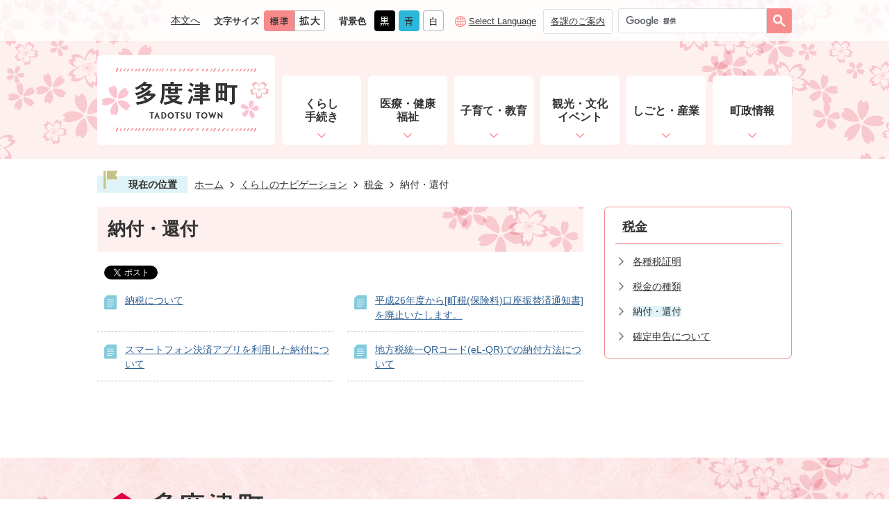

--- FILE ---
content_type: text/html
request_url: https://www.town.tadotsu.kagawa.jp/kurashinonavigation/zeikin/2033.html
body_size: 8371
content:
<!DOCTYPE HTML>
<html lang="ja">
<head>
  <meta charset="utf-8">
                                                                                                              

        <meta name="keywords" content="">
<meta name="description" content="">    <meta property="og:title" content="納付・還付|多度津町">
<meta property="og:type" content="article">
<meta property="og:url" content="https://www.town.tadotsu.kagawa.jp/kurashinonavigation/zeikin/2033.html">
  <meta property="og:image" content="//www.town.tadotsu.kagawa.jp/theme/base/img_common/ogp_noimage.png" />
    <meta name="viewport" content="width=750, user-scalable=yes">      <meta name="nsls:timestamp" content="Tue, 08 Mar 2022 11:49:29 GMT">            <title>納付・還付／多度津町</title>                          <link rel="canonical" href="https://www.town.tadotsu.kagawa.jp/soshikikarasagasu/zeimuka/nofu_kampu/index.html">        
                            <link rel="icon" href="//www.town.tadotsu.kagawa.jp/favicon.ico">
        <link rel="apple-touch-icon" href="//www.town.tadotsu.kagawa.jp/theme/base/img_common/smartphone.png">
                                                  <link href="//www.town.tadotsu.kagawa.jp/theme/base/css/sub.css" rel="stylesheet" type="text/css" class="sp-style">              

                      
            
                                                        <script src="//www.town.tadotsu.kagawa.jp/theme/base/js/jquery.js"></script>
                              <script src="//www.town.tadotsu.kagawa.jp/theme/base/js/jquery_cookie.js"></script>
                              <script src="//www.town.tadotsu.kagawa.jp/theme/base/js/jquery-ui.min.js"></script>
                              <script src="//www.town.tadotsu.kagawa.jp/theme/base/js/common_lib.js"></script>
                              <script src="//www.town.tadotsu.kagawa.jp/theme/base/js/jquery.easing.1.3.js"></script>
                              <script src="//www.town.tadotsu.kagawa.jp/theme/base/js/jquery.bxslider.js"></script>
                              <script src="//www.town.tadotsu.kagawa.jp/theme/base/js/jquery_dropmenu.js"></script>
                                                          <script>(function(w,d,s,l,i){w[l]=w[l]||[];w[l].push({'gtm.start':
new Date().getTime(),event:'gtm.js'});var f=d.getElementsByTagName(s)[0],
j=d.createElement(s),dl=l!='dataLayer'?'&l='+l:'';j.async=true;j.src=
'https://www.googletagmanager.com/gtm.js?id='+i+dl;f.parentNode.insertBefore(j,f);
})(window,document,'script','dataLayer','GTM-WRPBZBD');</script>
<script src="//www.town.tadotsu.kagawa.jp/theme/base/js/common.js"></script>
<script src="//www.town.tadotsu.kagawa.jp/theme/base/js/mutual_switching/mutual_switching.js"></script>
                                              <script src='//www.google.com/jsapi'></script>
                                          <script src="//www.town.tadotsu.kagawa.jp/theme/base/js/sub.js"></script>
                          

              
                  
  <!--[if lt IE 9]>
  <script src="//www.town.tadotsu.kagawa.jp/theme/base/js/html5shiv-printshiv.min.js"></script>
  <script src="//www.town.tadotsu.kagawa.jp/theme/base/js/css3-mediaqueries.js"></script>
  <![endif]-->

  <script>
    var cms_api_token="eyJ0eXAiOiJKV1QiLCJhbGciOiJIUzI1NiJ9.eyJjdXN0b21lcl9jb2RlIjoiMjExMjg3Iiwic2VydmljZV9uYW1lIjoiU01BUlQgQ01TIn0.qspfr0qIoWWEOn-TFsk1WkPzbhCgz1mybTCshBcedVg";
    var cms_api_domain="api3rd.smart-lgov.jp";
    var cms_api_site="";
    var cms_app_version="";
    var cms_app_id="";
    var site_domain = "https://www.town.tadotsu.kagawa.jp";
    var theme_name = "base";
    var cms_recruit_no = "0";
    var cms_recruit_history_no = "0";
    var cms_recruit_search_item = '[]';
    var is_smartphone = false;  </script>

  
  


</head>
<body>
            
              
                
  
  
  <p id="smartphone" class="jqs-go-to-sp" style="display: none;">
  <a href="https://www.town.tadotsu.kagawa.jp/kurashinonavigation/zeikin/2033.html" class="jqs-go-to-sp">
    <span class="wrap">
      <span class="txt">スマートフォン版を表示</span>
      <span class="ico"></span>
    </span>
  </a>
</p>
  


  <div id="wrapper">
    <div id="wrapper-in">
      <div id="wrapper-in2">

        <div id="header-print">
          <header id="header" class="header-sub view-pc">

                          <div class="header-subnav-area">
  <div class="box">
    <p class="to-container"><a href="#container">本文へ</a></p>
    <dl class="header-size">
      <dt class="title"><span>文字サイズ</span></dt>
      <dd class="item">
        <button class="scsize normal">
          <img src="//www.town.tadotsu.kagawa.jp/theme/base/img_common/headersize_normal_on.png" alt="標準（初期状態）" class="normal-on">
          <img src="//www.town.tadotsu.kagawa.jp/theme/base/img_common/headersize_normal_off.png" alt="標準に戻す" class="normal-off hide">
        </button>
      </dd>
      <dd class="item2">
        <button class="scsize up">
          <img src="//www.town.tadotsu.kagawa.jp/theme/base/img_common/headersize_big_off.png" alt="拡大する" class="big-off">
          <img src="//www.town.tadotsu.kagawa.jp/theme/base/img_common/headersize_big_on.png" alt="拡大（最大状態）" class="big-on hide">
        </button>
      </dd>
    </dl>

    <dl class="header-color">
      <dt class="title"><span>背景色</span></dt>
      <dd class="item"><a href="#" class="sccolor" data-bgcolor="color_black"><img src="//www.town.tadotsu.kagawa.jp/theme/base/img_common/headercolor_black.png" alt="背景色を黒色にする"></a></dd>
      <dd class="item2"><a href="#" class="sccolor" data-bgcolor="color_blue"><img src="//www.town.tadotsu.kagawa.jp/theme/base/img_common/headercolor_blue.png" alt="背景色を青色にする"></a></dd>
      <dd class="item3"><a href="#" class="sccolor" data-bgcolor="color_normal"><img src="//www.town.tadotsu.kagawa.jp/theme/base/img_common/headercolor_normal.png" alt="背景色を元に戻す"></a></dd>
    </dl>
    
    <div class="unit2">
      <ul class="list">
        <li class="lang" lang="en"><a href="https://www.town.tadotsu.kagawa.jp/language.html">Select Language</a></li>
        <li class="kakuka"><a href="https://www.town.tadotsu.kagawa.jp/kakuka_tyousya/1944.html">各課のご案内</a></li>
      </ul>
    </div>
    <div class="header-search">
                    




                          
                
                  
                  
                                      <div class="gcse-searchbox-only" data-resultsurl="//www.town.tadotsu.kagawa.jp/result.html" data-enableAutoComplete="true"></div>
  
                  </div>

  </div>
</div>            
                          

<script>
$(function() {
  $('.headerNaviDynBlock').each(function() {
    var block = $(this);
    var list = block.find('.headerNaviDynList');
    block.css('display', 'none');

    var url = block.attr('url');
    if (!url) {
      url = block.attr('data-url');
      if (!url) {
        return;
      }
    }

    $.getJSON(url, function(json) {
      var templateOrig = block.find('.headerNaviPageTemplate');
      if (templateOrig.length == 0) {
        return;
      }
      var template = templateOrig.clone().removeClass('headerNaviPageTemplate').addClass('pageEntity').css('display', '');
      block.find('.pageEntity').remove();
      var count = 0;
      for (var j=0; j<json.length; j++) {
        var item = json[j];
        if (item.is_category_index && item.child_pages_count == 0) {
          continue;
        }
        var entity = template.clone();
        entity.find('.pageLink').attr('href', item.url).text(item.page_name);
        entity.find('.pageDescription').text(item.description);
        list.append(entity);
        count++;
      }
      if (count > 0) {
        block.css('display', '');
      }
      templateOrig.remove();
    });
  });
});
</script>

<nav id="header-nav">
  <div class="header-nav-in">
        <p id="header-logo"><a href="https://www.town.tadotsu.kagawa.jp/index.html"><img src="//www.town.tadotsu.kagawa.jp/theme/base/img_common/pc_header_logo.png" alt="多度津町 TADOTSU TOWN"></a></p>
        
    <ul class="nav-list list">
      <li class="nav-item">
        <a href="https://www.town.tadotsu.kagawa.jp/kurashi_tetsuzuki/index.html"><span class="nav-text">くらし<br>手続き</span></a>
                        <div class="dropmenu headerNaviDynBlock" data-url="//www.town.tadotsu.kagawa.jp/kurashi_tetsuzuki/index.tree.json">
          <ul class="dropmenu-list headerNaviDynList">
            <li class="headerNaviPageTemplate"><a class="pageLink"></a></li>
          </ul>
        </div>
                      </li>
      <li class="nav-item">
        <a href="https://www.town.tadotsu.kagawa.jp/iryo_kenko_fukushi/index.html"><span class="nav-text">医療・健康<br>福祉</span></a>
                        <div class="dropmenu headerNaviDynBlock" data-url="//www.town.tadotsu.kagawa.jp/iryo_kenko_fukushi/index.tree.json">
          <ul class="dropmenu-list headerNaviDynList">
            <li class="headerNaviPageTemplate"><a class="pageLink"></a></li>
          </ul>
        </div>
                      </li>
      <li class="nav-item">
        <a href="https://www.town.tadotsu.kagawa.jp/kosodate_kyoiku/index.html"><span class="nav-text">子育て・教育</span></a>
                        <div class="dropmenu headerNaviDynBlock" data-url="//www.town.tadotsu.kagawa.jp/kosodate_kyoiku/index.tree.json">
          <ul class="dropmenu-list headerNaviDynList">
            <li class="headerNaviPageTemplate"><a class="pageLink"></a></li>
          </ul>
        </div>
                      </li>
      <li class="nav-item">
        <a href="https://www.town.tadotsu.kagawa.jp/kanko_bunka_event/index.html"><span class="nav-text">観光・文化<br>イベント</span></a>
                        <div class="dropmenu headerNaviDynBlock" data-url="//www.town.tadotsu.kagawa.jp/kanko_bunka_event/index.tree.json">
          <ul class="dropmenu-list headerNaviDynList">
            <li class="headerNaviPageTemplate"><a class="pageLink"></a></li>
          </ul>
        </div>
                      </li>
      <li class="nav-item">
        <a href="https://www.town.tadotsu.kagawa.jp/shigoto_sangyo/index.html"><span class="nav-text">しごと・産業</span></a>
                        <div class="dropmenu headerNaviDynBlock" data-url="//www.town.tadotsu.kagawa.jp/shigoto_sangyo/index.tree.json">
          <ul class="dropmenu-list headerNaviDynList">
            <li class="headerNaviPageTemplate"><a class="pageLink"></a></li>
          </ul>
        </div>
                      </li>
      <li class="nav-item">
        <a href="https://www.town.tadotsu.kagawa.jp/choseijoho/index.html"><span class="nav-text">町政情報</span></a>
                        <div class="dropmenu headerNaviDynBlock" data-url="//www.town.tadotsu.kagawa.jp/choseijoho/index.tree.json">
          <ul class="dropmenu-list headerNaviDynList">
            <li class="headerNaviPageTemplate"><a class="pageLink"></a></li>
          </ul>
        </div>
                      </li>
    </ul>
  </div>
</nav>            
          </header>

                      <header id="sp-header" class="view-sp">
  <div class="box">
    <p id="sp-header-logo"><a href="https://www.town.tadotsu.kagawa.jp/index.html"><img src="//www.town.tadotsu.kagawa.jp/theme/base/img_common/sp_header_logo.png" alt="多度津町 TADOTSU TOWN"></a></p>
    <nav id="sp-header-nav">
      <div class="menu-btn-area">
        <p class="menu-btn-menu"><a href="#"><img src="//www.town.tadotsu.kagawa.jp/theme/base/img_common/menu_btn_menu.png" alt="メニュー"></a></p>
        <p class="menu-btn-menu-close"><a href="#"><img src="//www.town.tadotsu.kagawa.jp/theme/base/img_common/menu_btn_menu_close.png" alt="メニューを閉じる"></a></p>
      </div>
    </nav>
  </div>

  <div class="modal-menu-bg"></div>
  <div class="modal-menu">
    <div class="in">
      <p class="modal-header"><a href="https://www.town.tadotsu.kagawa.jp/index.html"><img src="//www.town.tadotsu.kagawa.jp/theme/base/img_common/sp_header_logo.png" alt="多度津町 TADOTSU TOWN"></a></p>
      <div class="modal-contents">

        <div class="support-block">
          <ul class="support-list">
            <li class="header-size">
              <dl class="header-size-in">
                <dt class="header-size-title"><span>文字サイズ変更</span></dt>
                <dd class="header-size-item">
                  <button class="scsize normal">
                    <img src="//www.town.tadotsu.kagawa.jp/theme/base/img_common/header_size_normal_on.png" alt="標準（初期状態）" class="normal-on">
                    <img src="//www.town.tadotsu.kagawa.jp/theme/base/img_common/header_size_normal_off.png" alt="標準に戻す" class="normal-off hide">
                  </button>
                </dd>
                <dd class="header-size-item2">
                  <button class="scsize up">
                    <img src="//www.town.tadotsu.kagawa.jp/theme/base/img_common/header_size_big_off.png" alt="拡大する" class="big-off">
                    <img src="//www.town.tadotsu.kagawa.jp/theme/base/img_common/header_size_big_on.png" alt="拡大（最大状態）" class="big-on hide">
                  </button>
                </dd>
              </dl>
            </li>
            <li class="header-color">
              <dl class="header-color-in">
                <dt class="header-color-title"><span>背景色変更</span></dt>
                <dd class="header-color-item">
                  <a href="#" class="sccolor" data-bgcolor="color_black">
                    <img src="//www.town.tadotsu.kagawa.jp/theme/base/img_common/header_color_black.png" alt="背景色を黒色にする">
                  </a>
                </dd>
                <dd class="header-color-item2">
                  <a href="#" class="sccolor" data-bgcolor="color_blue">
                    <img src="//www.town.tadotsu.kagawa.jp/theme/base/img_common/header_color_blue.png" alt="背景色を青色にする">
                  </a>
                </dd>
                <dd class="header-color-item3">
                  <a href="#" class="sccolor" data-bgcolor="color_normal">
                    <img src="//www.town.tadotsu.kagawa.jp/theme/base/img_common/header_color_white.png" alt="背景色を白色にする">
                  </a>
                </dd>
              </dl>
            </li>
          </ul>
        </div>

        <ul class="modal-support-list"> 
          <li class="lang" lang="en"><a href="https://www.town.tadotsu.kagawa.jp/language.html"><img src="//www.town.tadotsu.kagawa.jp/theme/base/img_common/header_ico_lang_sp.png" alt="">Select Language</a></li>
          <li class="kakuka"><a href="https://www.town.tadotsu.kagawa.jp/kakuka_tyousya/1944.html">各課のご案内</a></li>
        </ul>

        <dl class="modal-keyword">
          <dt>キーワードで探す</dt>
          <dd>
                                      




                          
                
                  
                  
                                      <div class="gcse-searchbox-only" data-resultsurl="//www.town.tadotsu.kagawa.jp/result.html" data-enableAutoComplete="true"></div>
  
                              </dd>
        </dl>

        <nav class="modal-nav">
          <ul class="modal-nav-list">
            <li><a href="https://www.town.tadotsu.kagawa.jp/kurashi_tetsuzuki/index.html">くらし・手続き</a></li>
            <li><a href="https://www.town.tadotsu.kagawa.jp/choseijoho/index.html">町政情報</a></li>
            <li><a href="https://www.town.tadotsu.kagawa.jp/iryo_kenko_fukushi/index.html">医療・健康・福祉</a></li>
            <li><a href="https://www.town.tadotsu.kagawa.jp/kosodate_kyoiku/index.html">子育て・教育</a></li>
            <li><a href="https://www.town.tadotsu.kagawa.jp/kanko_bunka_event/index.html">観光・文化・イベント</a></li>
            <li><a href="https://www.town.tadotsu.kagawa.jp/shigoto_sangyo/index.html">しごと・産業</a></li>
          </ul>
        </nav>

        <p class="modal-gotopc-button">
          <a href="https://www.town.tadotsu.kagawa.jp/kurashinonavigation/zeikin/2033.html" class="jqs-go-to-pc">
            <img src="//www.town.tadotsu.kagawa.jp/theme/base/img_common/header_ico_switch_sp.png" alt="">PC版を見る
          </a>
        </p>

        <p class="modal-close-button modal-menu-close">
          <a href="#">
            <img src="//www.town.tadotsu.kagawa.jp/theme/base/img_common/modal_menu_close.png" alt="">メニューを閉じる
          </a>
        </p>

      </div>
    </div>
  </div>
</header>          
        </div>

        <dl id="pankuzu" class="clearfix view-pc">
          <dt class="title">現在の位置</dt>
          <dd class="in">
            

<ul class="list">
              <li><a href="https://www.town.tadotsu.kagawa.jp/index.html">ホーム</a></li>
                  <li class="icon"><a href="https://www.town.tadotsu.kagawa.jp/kurashinonavigation/index.html">くらしのナビゲーション</a></li>
                  <li class="icon"><a href="https://www.town.tadotsu.kagawa.jp/kurashinonavigation/zeikin/index.html">税金</a></li>
            <li class="icon"><span>納付・還付</span></li>
  </ul>
          </dd>
        </dl>

        <section id="container" tabindex="-1">
          <div id="container-in" class="clearfix">

            <article id="contents" role="main">

                                
      <h1 class="title"><span class="bg"><span class="bg2">納付・還付</span></span></h1>
                  
              <div id="social-update-area">
                                                                                  <div id="social" class="rs_preserve">
        <div class="clearfix in">

          <script>
            $(document).ready(function () {
              $('.fb-like').attr('data-href', location.href);
              $('.fb-share-button').attr('data-href', location.href);
              $('.line-it-button').attr('data-url', location.href);
            });
          </script>

                    <script>!function(d,s,id){var js,fjs=d.getElementsByTagName(s)[0],p=/^http:/.test(d.location)?'http':'https';if(!d.getElementById(id)){js=d.createElement(s);js.id=id;js.src=p+'://platform.twitter.com/widgets.js';fjs.parentNode.insertBefore(js,fjs);}}(document, 'script', 'twitter-wjs');</script>

                              <div id="fb-root"></div>
          <script>
            (function(d, s, id) {
              var js, fjs = d.getElementsByTagName(s)[0];
              if (d.getElementById(id)) return;
              js = d.createElement(s); js.id = id;
              js.src = "//connect.facebook.net/ja_JP/sdk.js#xfbml=1&version=v3.3";
              fjs.parentNode.insertBefore(js, fjs);
            } (document, 'script', 'facebook-jssdk'));
          </script>

          <ul id="sns-list" class="list">
                        <li>
              <div class="fb-like" data-href="" data-layout="button" data-action="like" data-size="small" data-show-faces="false" data-share="true"></div>
            </li>

                        <li><div><a href="https://twitter.com/share" target="_blank" class="twitter-share-button">Tweet</a></div></li>
            
                        <li class="view-sp">
              <div class="line-it-button" data-lang="ja" data-type="share-a" data-env="REAL" data-url="" data-color="default" data-size="small" data-count="false" data-ver="3" style="display: none;"></div>
              <script src="https://www.line-website.com/social-plugins/js/thirdparty/loader.min.js" async="async" defer="defer"></script>
            </li>
          </ul>

        </div>
      </div>
                                                                      </div>

              <div id="contents-in">      
        

            <!-- 「フリー編集エリア」 -->
                        
              

    
                
                
              








                        





  
              











  
              
  
            







          

                                                                                                                

    
    
  

    
              
                  <ul class="level1col2 clearfix">
                                      <li class="page">
              <a href="https://www.town.tadotsu.kagawa.jp/soshikikarasagasu/zeimuka/nofu_kampu/841.html">納税について</a>
              

                        </li>
                                  <li class="page">
              <a href="https://www.town.tadotsu.kagawa.jp/soshikikarasagasu/zeimuka/nofu_kampu/842.html">平成26年度から[町税(保険料)口座振替済通知書]を廃止いたします。</a>
              

                        </li>
                                  <li class="page">
              <a href="https://www.town.tadotsu.kagawa.jp/soshikikarasagasu/zeimuka/nofu_kampu/2234.html">スマートフォン決済アプリを利用した納付について</a>
              

                        </li>
                                  <li class="page">
              <a href="https://www.town.tadotsu.kagawa.jp/soshikikarasagasu/zeimuka/nofu_kampu/2808.html">地方税統一QRコード(eL-QR)での納付方法について</a>
              

                        </li>
                  
          </ul>
        

      
    
  

            <!-- 「フリー編集エリア」 -->
                        
        

            
              
                                                                  <!-- 「お問い合わせ先」 -->
                                                        
                    
                     <!-- pdfダウンロード -->

                  
  


                  
                
              <!-- //#contents-in  -->
              </div>
            <!-- //#contents  -->
            </article>

                                                                                                        
              
                <nav id="side-nav">
        <section class="side-nav-list">
            
    <script>
  function cmsDynDateFormat(date, format) {
    var jpWeek = ['日', '月', '火', '水', '木', '金', '土'];
    return format.replace('%Y', date.getFullYear()).replace('%m', ('0' + (date.getMonth() + 1)).slice(-2)).replace('%d', ('0' + date.getDate()).slice(-2)).replace('%a', jpWeek[date.getDay()])
        .replace('%H', ('0' + date.getHours()).slice(-2)).replace('%M', ('0' + date.getMinutes()).slice(-2)).replace('%S', ('0' + date.getSeconds()).slice(-2));
  }
  function cmsDynExecuteGetPageList() {
    var outerBlocks = $('.pageListDynBlock');
    outerBlocks.each(function() {
      var block = $(this);
      block.find('.pageListExists').css('display', 'none');
      block.find('.pageListNotExists').css('display', 'none');

      var url = block.attr('data-url');

      var cond = {};

      cond.limit = parseInt(block.attr('data-limit'));
      cond.showIndex = parseInt(block.attr('data-show-index'));
      cond.showMobile = parseInt(block.attr('data-show-mobile'));
      dateBegin = block.attr('data-date-begin');
      dateSpan = block.attr('data-date-span');

      cond.curPageNo = block.attr('data-current-page-no');
      cond.dirClass = block.attr('data-dir-class');
      cond.pageClass = block.attr('data-page-class');

      cond.timeBegin = 0;
      if (dateBegin) {
        cond.timeBegin = new Date(dateBegin);
      } else if (dateSpan) {
        cond.timeBegin = Date.now() - dateSpan * 86400000;
      }
      var recentSpan = block.attr('data-recent-span');
      cond.recentBegin = 0;
      if (recentSpan) {
        cond.recentBegin = Date.now() - recentSpan * 86400000;
      }
      cond.dateFormat = block.attr('data-date-format');
      if (!cond.dateFormat) {
        cond.dateFormat = '%Y/%m/%d %H:%M:%S';
      }
      cond.joinGrue = block.attr('data-join-grue');
      if (!cond.joinGrue) {
        cond.joinGrue = ' , ';
      }
      cond.eventDateFormat = block.attr('data-event-date-format');
      if (!cond.eventDateFormat) {
        cond.eventDateFormat = cond.dateFormat;
      }
      cond.eventType = block.attr('data-event-type');
      cond.eventField = block.attr('data-event-field');
      cond.eventArea = block.attr('data-event-area');
      eventDateSpan = block.attr('data-event-date-span');
      cond.eventTimeEnd = 0;
      if (eventDateSpan) {
        cond.eventTimeEnd = Date.now() + eventDateSpan * 86400000;
      }

      // タグ
      cond.tagDisplay = block.attr('data-show-tags');
      cond.tagPosition = block.attr('data-tags-position');
      cond.tagFilterTargets = block.attr('data-tag-filter-targets');

      $.getJSON(url, function(json) {
        cmsDynApplyPageListJson(block, json, cond);
      }).fail(function(jqxhr, textStatus, error) {
        block.css('display', 'none');
      });
    });
  }
  function cmsDynApplyPageListJson(block, json, cond) {
    var now = Date.now();
    var list = block.find('.pageListBlock');
    var template = list.find('.pageEntity:first').clone();
    list.find('.pageEntity').remove();

    var count = 0;

    for (var i = 0; i < json.length; i++) {
      var item = json[i];
      var itemDate = new Date(item.publish_datetime);

      if (!cond.showIndex && item.is_category_index) {
        continue;
      }
      if (!cond.showMobile && item.is_keitai_page) {
        continue;
      }
      if (cond.timeBegin && itemDate.getTime() < cond.timeBegin) {
        continue;
      }

      // タグによる絞込み
      if ('tag' in item && item.tag && cond.tagFilterTargets != null) {
        var filteringNos = (!isNaN(cond.tagFilterTargets)) ? [cond.tagFilterTargets] : cond.tagFilterTargets.split(/,|\s/);
        var isTarget = false;
        item.tag.forEach(function(tagItem, idx) {
          if (filteringNos.indexOf(tagItem.tag_no + "") >= 0) {
            isTarget = true;
          }
        });
        if (!isTarget) {
          continue;
        }
      }

      var entity = template.clone();
      if ('event' in item && item['event']) {
        var pageEvent = item['event'];
        if (cond.eventType && cond.eventType != pageEvent.event_type_name) {
          continue;
        }
        if (cond.eventField && $.inArray(cond.eventField, pageEvent.event_fields) < 0) {
          continue;
        }
        if (cond.eventArea && $.inArray(cond.eventArea, pageEvent.event_area) < 0) {
          continue;
        }

        var eventDateString = '';
        if (cond.eventTimeEnd) {
          if (pageEvent.event_date_type_id == 0) {
            var startDatetime = pageEvent.event_start_datetime ? new Date(pageEvent.event_start_datetime) : false;
            var endDatetime = pageEvent.event_end_datetime ? new Date(pageEvent.event_end_datetime) : false;
            if (startDatetime && endDatetime) {
              if (startDatetime.getTime() > cond.eventTimeEnd || endDatetime.getTime() <= now) {
                continue;
              }
              eventDateString = cmsDynDateFormat(startDatetime, cond.eventDateFormat) + '～' + cmsDynDateFormat(endDatetime, cond.eventDateFormat);
            } else if (startDatetime) {
              if (startDatetime.getTime() > cond.eventTimeEnd) {
                continue;
              }
            } else {
              if (endDatetime.getTime() <= now) {
                continue;
              }
              eventDateString = '～' + cmsDynDateFormat(endDatetime, cond.eventDateFormat);
            }
          } else if (pageEvent.event_date_type_id == 1) {
            var filteredDates = $.grep(pageEvent.event_dates, function(value, index) {
              var eventTime1 = new Date(value[0]+'T00:00:00+09:00').getTime();
              var eventTime2 = new Date(value[1]+'T23:59:59+09:00').getTime();
              return (eventTime1 <= cond.eventTimeEnd && eventTime2 >= now);
            });
            if (filteredDates.length == 0) {
              continue;
            }
          }
        }
        if (pageEvent.event_place) {
          entity.find('.pageEventPlaceExists').css('display', '');
          entity.find('.pageEventPlace').text(pageEvent.event_place);
        } else {
          entity.find('.pageEventPlaceExists').css('display', 'none');
          entity.find('.pageEventPlace').text('');
        }
        if (pageEvent.event_date_supplement) {
          entity.find('.pageEventDateExists').css('display', '');
          entity.find('.pageEventDate').text(pageEvent.event_date_supplement);
        } else if (eventDateString.length > 0) {
          entity.find('.pageEventDateExists').css('display', '');
          entity.find('.pageEventDate').text(eventDateString);
        } else {
          entity.find('.pageEventDateExists').css('display', 'none');
          entity.find('.pageEventDate').text('');
        }

        if (pageEvent.event_type_name) {
          entity.find('.pageEventTypeExists').css('display', '');
          entity.find('.pageEventType').text(pageEvent.event_type_name);
        } else {
          entity.find('.pageEventTypeExists').css('display', 'none');
          entity.find('.pageEventType').text('');
        }
        if (pageEvent.event_fields && pageEvent.event_fields.length > 0) {
          entity.find('.pageEventFieldsExists').css('display', '');
          entity.find('.pageEventFields').text(pageEvent.event_fields.join(cond.joinGrue));
        } else {
          entity.find('.pageEventFieldsExists').css('display', 'none');
          entity.find('.pageEventFields').text('');
        }
        if (pageEvent.event_area && pageEvent.event_area.length > 0) {
          entity.find('.pageEventAreaExists').css('display', '');
          entity.find('.pageEventArea').text(pageEvent.event_area.join(cond.joinGrue));
        } else {
          entity.find('.pageEventAreaExists').css('display', 'none');
          entity.find('.pageEventArea').text('');
        }
        entity.find('.pageEventExists').css('display', '');
      } else {
        entity.find('.pageEventExists').css('display', 'none');
      }

      entity.find('.pageDate').each(function() {
        var dateString = cmsDynDateFormat(itemDate, cond.dateFormat);
        $(this).text(dateString);
      });
      var pageLink = entity.find('a.pageLink');
      if (cond.curPageNo == item.page_no) {
        pageLink.removeAttr('href').removeAttr('page_no').css('display', 'none');
        pageLink.parent().append('<span class="pageNoLink">' + item.page_name + '</span>');
      } else {
        pageLink.attr('page_no', item.page_no).attr('href', item.url).text(item.page_name);
        pageLink.find('.pageNoLink').remove();
      }

      entity.find('.pageDescription').text(item.description);

      if ('thumbnail_image' in item && item.thumbnail_image) {
        entity.find('.pageThumbnail').append($('<img>', {src: item.thumbnail_image, alt: ""}));
      } else {
        entity.find('.pageThumbnail').remove();
      }

      if (cond.recentBegin && itemDate.getTime() >= cond.recentBegin) {
        entity.find('.pageRecent').css('display', '');
      } else {
        entity.find('.pageRecent').css('display', 'none');
      }

      // タグ付与
      if ('tag' in item && item.tag) {
        if (item.tag.length > 0) {
          var DEFINE_CLASS_NAME_WHEN_TAG_TYPE_IMAGE = 'tag-type-image';
          var DEFINE_CLASS_NAME_WHEN_TAG_TYPE_TEXT = 'tag-type-text';
          var DEFINE_CLASS_NAME_WHEN_TAG_POSITION_BEFORE = 'tag-pos-before';
          var DEFINE_CLASS_NAME_WHEN_TAG_POSITION_AFTER = 'tag-pos-after';
          var DEFINE_CLASS_NAME_TAG_BLOCK = 'tags';
          var DEFINE_CLASS_NAME_TAG = 'tag';
          var DEFINE_CLASS_NAME_TAG_INNER = 'tag-bg';

          // タグの表示位置を判定
          var tagPositionClassName = (cond.tagPosition == 1) ? DEFINE_CLASS_NAME_WHEN_TAG_POSITION_BEFORE : DEFINE_CLASS_NAME_WHEN_TAG_POSITION_AFTER;

          // タグ出力の外枠を生成
          var tagListWrapperHtml = $('<span>', {
            class: [DEFINE_CLASS_NAME_TAG_BLOCK, tagPositionClassName].join(' ')
          });

          item.tag.forEach(function(tagItem, idx) {
            // タグの中身を設定
            var tagBody;
            if (tagItem.image_file_name != null && tagItem.image_file_name != "") {
              // 画像
              tagBody = $('<span>', {
                class: DEFINE_CLASS_NAME_TAG + tagItem.tag_no,
              }).append($('<img>', {
                class: [DEFINE_CLASS_NAME_TAG_INNER, DEFINE_CLASS_NAME_WHEN_TAG_TYPE_IMAGE].join(' '),
                src: tagItem.image_url,
                alt: tagItem.tag_name
              }));
            } else {
              // テキスト
              tagBody = $('<span>', {
                class: DEFINE_CLASS_NAME_TAG + tagItem.tag_no,
              }).append($('<span>', {
                class: [DEFINE_CLASS_NAME_TAG_INNER, DEFINE_CLASS_NAME_WHEN_TAG_TYPE_TEXT].join(' '),
                text: tagItem.tag_name
              }));
            }
            tagListWrapperHtml.append(tagBody);
          });

          // 出力
          if (cond.tagDisplay == 1) {
            if (tagPositionClassName === DEFINE_CLASS_NAME_WHEN_TAG_POSITION_BEFORE) {
              entity.find('a.pageLink').before(tagListWrapperHtml);
            } else {
              entity.find('a.pageLink').after(tagListWrapperHtml);
            }
          }
        }
      }

      var removeClasses = [];
      var appendClasses = [];
      if (item.is_category_index) {
        appendClasses = cond.dirClass ? cond.dirClass.split(' ') : [];
        removeClasses = cond.pageClass ? cond.pageClass.split(' ') : [];
      } else {
        removeClasses = cond.dirClass ? cond.dirClass.split(' ') : [];
        appendClasses = cond.pageClass ? cond.pageClass.split(' ') : [];
      }
      $.each(removeClasses, function(idx, val){
        entity.removeClass(val);
      });
      $.each(appendClasses, function(idx, val){
        entity.addClass(val);
      });

      entity.css('display', '');
      list.append(entity);
      count++;
      if (cond.limit && count >= cond.limit) {
        break;
      }
    }
    if (count) {
      block.css('display', '');
      block.find('.pageListExists').css('display', '');
      block.find('.pageListNotExists').css('display', 'none');
    } else {
      block.css('display', '');
      block.find('.pageListExists').css('display', 'none');
      block.find('.pageListNotExists').css('display', '');
    }
  };
</script>

<script>
$(function() {
  cmsDynExecuteGetPageList();
});
</script>


    
  <div class="pageListDynBlock" data-url="//www.town.tadotsu.kagawa.jp/kurashinonavigation/zeikin/index.tree.json"
   data-show-shortcut="1" data-show-index="1"
   data-current-page-no="2033">
    <dl class="pageListExists">
      <dt class="title">
        <span class="bg"><span class="bg2"><a href="//www.town.tadotsu.kagawa.jp/kurashinonavigation/zeikin/index.html">税金</a></span></span>
      </dt>
      <dd class="in">
        <ul class="list clearfix pageListBlock">
          <li class="pageEntity" style="display:none;">
            <a class="pageLink"></a>
          </li>
        </ul>
      </dd>
    </dl>
  </div>
    </section>
  
       
  </nav>                  
          <!-- //#container-in  -->
          </div>
        <!-- //#container  -->
        </section>

        <div id="footer-print">
          
                      <footer id="footer">
  <div id="pagetop-position">
    <p id="pagetop">
      <a href="#wrapper" class="scroll">
        <img src="//www.town.tadotsu.kagawa.jp/theme/base/img_common/footer_pagetop.png" alt="ページの先頭へ">
      </a>
    </p>
  </div>

  <div class="in">
    
    <h2 class="footer-title">
      <a href="https://www.town.tadotsu.kagawa.jp/index.html">
        <span class="visually-hidden">多度津町 TADOTSU TOWN</span>
        <img src="//www.town.tadotsu.kagawa.jp/theme/base/img_common/footer_logo.png" alt="" class="view-pc">
        <img src="//www.town.tadotsu.kagawa.jp/theme/base/img_common/footer_logo_sp.png" alt="" class="view-sp">
      </a>
    </h2>
    <address class="footer-address">
      <p class="address-text">〒764-8501 <br class="view-sp">香川県仲多度郡多度津町栄町三丁目3番95号</p>
      <p><span>電話番号：0877-33-1110(代表)　</span>ファックス：0877-33-2550</p>
    </address>
    <div class="footer-text">
      <p class="opening-hours">開庁時間：8時30分から17時15分まで<span>(祝日・休日・年末年始を除く)</span></p>
    </div>
    <div class="footer-link">
      <ul class="list">
        <li><a href="https://www.town.tadotsu.kagawa.jp/cgi-bin/inquiry.php/15?page_no=2033"><div class="text">お問い合わせ</div></a></li>
        <li><a href="https://www.town.tadotsu.kagawa.jp/choseijoho/kocho_koho/homepage/1796.html"><div class="text">このサイトについて</div></a></li>
        <li><a href="https://www.town.tadotsu.kagawa.jp/choseijoho/kocho_koho/homepage/1795.html"><div class="text">個人情報保護方針</div></a></li>
        <li><a href="https://www.town.tadotsu.kagawa.jp/sitemap.html"><div class="text">サイトマップ</div></a></li>
        <li><a href="https://www.town.tadotsu.kagawa.jp/accessibility.html"><div class="text">アクセシビリティ</div></a></li>
      </ul>
    </div>
    
  </div>
  <p class="copyright" lang="en">Copyright (c) 2022 Tadotsu Town. All Rights Reserved.</p>
</footer>                    
        </div>

      <!-- //#wrapper-in2  -->
      </div>
    <!-- //#wrapper-in  -->
    </div>
  <!-- //#wrapper  -->
  </div>

                <script src="//www.town.tadotsu.kagawa.jp/theme/base/js/external.js"></script>
            <script type="text/javascript" src="/_Incapsula_Resource?SWJIYLWA=719d34d31c8e3a6e6fffd425f7e032f3&ns=1&cb=1900410275" async></script></body>
</html>